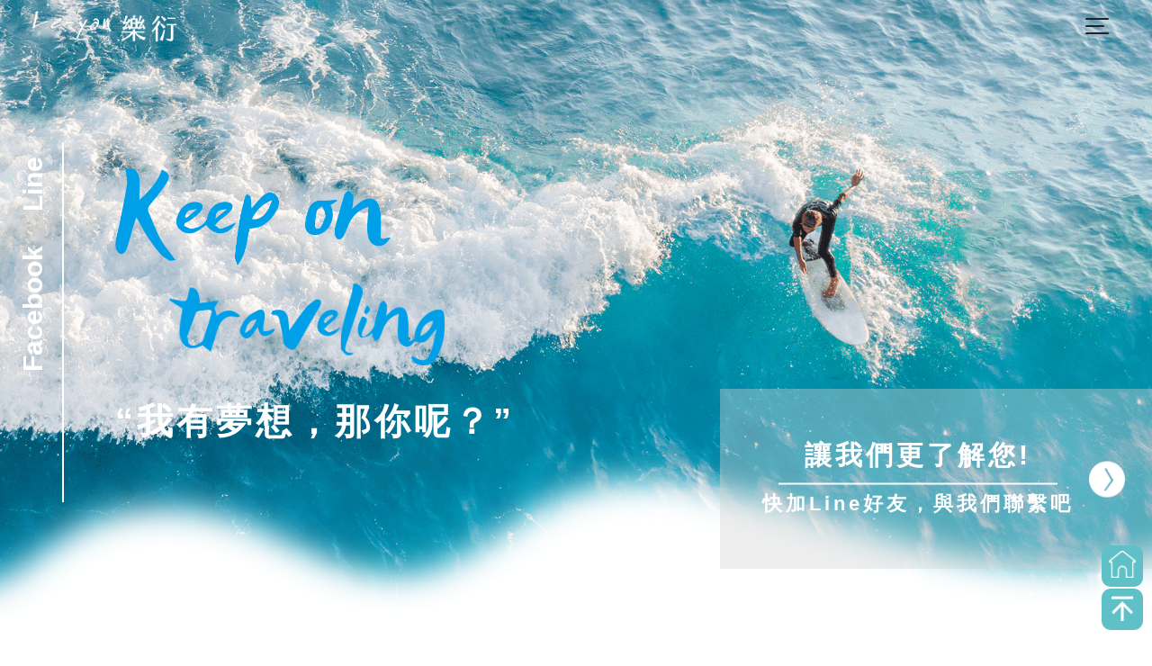

--- FILE ---
content_type: text/html
request_url: https://www.leyan.tw/?utm_source=alleypin&utm_medium=website
body_size: 4116
content:
<!DOCTYPE html>
<html lang="zh-TW">

<head>
  <!-- Global site tag (gtag.js) - Google Analytics -->
  <script async src="https://www.googletagmanager.com/gtag/js?id=G-R39RQXC6V8"></script>
  <script>
    window.dataLayer = window.dataLayer || [];
    function gtag() { dataLayer.push(arguments); }
    gtag('js', new Date());

    gtag('config', 'G-R39RQXC6V8');
  </script>

  <!-- Global site tag (gtag.js) - Google Analytics -->
  <script async src="https://www.googletagmanager.com/gtag/js?id=UA-175785518-1"></script>
  <script>
    window.dataLayer = window.dataLayer || [];
    function gtag() { dataLayer.push(arguments); }
    gtag('js', new Date());

    gtag('config', 'UA-175785518-1');
  </script>
  <meta charset="UTF-8">
  <title>樂衍有限公司| 牙醫開業| 醫美診所開業|自費診所設立代辦| -全台診所開業顧問</title>
  <meta name="keywords" content="牙醫診所開業,診所開業,醫美診所開業,牙醫開業,牙醫開業流程,牙醫開業申請,自費診所開業">
  <meta name="description"
    content="樂衍，幫醫師完成診所開業夢想，無論是牙醫師，整形醫師，心理醫師，復健醫師各種健保及自費型診所，實踐醫師開業是我們的專業。提供全台醫療診所開業顧問諮詢，行政代辦診所開業申請，醫療空間設計與裝修，牙醫數位掛號系統，弱電規劃，設備配置施工，網路行銷流程整合服務，人員教育訓練。在這裡，你可以找到完成夢想的各種方式。找到志同道合的旅伴，完成一趟開心又難忘的旅程。準備好了嗎？。">

  <meta name="viewport" content="width=device-width, initial-scale=1.0, user-scalable=0">
  <link rel="icon" type="image/x-icon" href="images/1586486595.ico" />
  <link rel="stylesheet" href="css/reset.css">
  <link rel="stylesheet" href="css/layout.css">
  <link rel="stylesheet" href="css/animate.css">
  <link rel="stylesheet" href="css/style.css">
  <link rel="stylesheet" href="css/rwd-01.css">

</head>

<body>
  <a href="#" class="nav-right return">
    <img src="images/return-03.png" alt="">
  </a>
  <a href="#" class="nav-right top">
    <img src="images/top-04.png" alt="">
  </a>
  <div class="wrapper">
    <header class="header js-header">
      <div class="container-fluid">
        <div class="navbar navbar--collapse u-clearfix">
          <a href="#home" class="navbar__logo">
            <img class="logo-white" src="images/logo-02.png" alt="">
            <img class="logo-black" src="images/logo-08.png" alt="">
          </a>
          <div class="phone-icon">
            <a href="https://lin.ee/tW30jvQ" target="blank">
              <i class="icon-line-14 color--line"></i>
            </a>
            <!-- <a href="https://www.facebook.com/leyan.strikingly/" target="blank">
                    <i class="icon-facebook color-darkblue"></i>
                  </a> -->
            <a href="tel:0422518815" target="blank">
              <i class="icon-call color--call"></i>
            </a>
          </div>
          <a href="#overlay" class="menu-toggle">
            <span class="one"></span>
            <span class="two"></span>
            <span class="three"></span>
          </a>
          <div id="overlay" class="nav navbar__nav popup-nav u-clearfix">
            <ul class="menu nav__menu u-clearfix">
              <li><a href="team.html" class="menu__item">團隊介紹</a></li>
              <li><a href="startbusiness.html" class="menu__item">開業諮詢<br>行政代辦服務</a></li>
              <li><a href="space.html" class="menu__item">醫療空間<br>設計與裝修</a>
              </li>
              <li>
                <a class="menu__item pd-20" style='cursor: pointer; '>數位系統<i class="icon-angle-down"></i></a>
                <ul class="nav_bot">
                  <li><a href="software_8.html" class="menu__item_2">樂晴智能櫃台</a></li>
                  <li><a href="software_3.html" class="menu__item_2">樂晴醫事管理系統(助理篇)</a></li>
                  <li><a href="software_4.html" class="menu__item_2">樂晴醫事管理系統(醫師篇)</a></li>
                  <li><a href="software_5.html" class="menu__item_2">樂晴醫事管理系統(醫美篇)</a></li>
                  <li><a href="software_7.html" class="menu__item_2">樂晴物料管理系統</a></li>
                  <li><a href="software_2.html" class="menu__item_2">樂薪人資管理系統</a></li>
                  
                </ul>
              </li>
              <li><a href="electricity.html" class="menu__item">弱電規劃<br>設備配置施工</a></li>
              <li><a href="marketing.html" class="menu__item">行銷整合<br>服務</a></li>
              <li><a href="training.html" class="menu__item">教育訓練</a></li>
              <li><a href="doctor-share.html" class="menu__item">診所分享</a></li>
            </ul>
            <a href="#!" class="popup-close">
              <span></span>
              <span></span>
            </a>
          </div>
        </div>
      </div>
    </header>
    <section id="home" class="home">
      <div class="container-fluid">
        <div class="row">
          <div class="nav-contact">
            <a href="https://www.facebook.com/leyan.strikingly/" target="blank">
              <span class="color--secondary">Facebook</span>
            </a>
            <a href="https://lin.ee/tW30jvQ" target="blank">
              <span class="color--secondary">Line</span>
            </a>
          </div>
          <div class="banner"></div>
          <div class="banner-text-inner">
            <img class="text-top" src="images/home/首頁-23-04.png" alt="">
            <img class="text-bottom" src="images/home/首頁-23-05.png" alt="">
            <p class="color--secondary typing">“我有夢想，那你呢？”</p>
          </div>
          <div class="banner-text">
            <div class="mask"></div>
            <a href="https://lin.ee/tW30jvQ" target="blank" class="form">
              <p class="u-text-center">
                <span class="color--secondary u-text-center">讓我們更了解您!</span>
                <hr>
                <span class="color--black u-text-center">快加Line好友，與我們聯繫吧</span>
              </p>
            </a>
          </div>
        </div>
      </div>
    </section>
    <section class="about">
      <div class="container-fluid-c">
        <div class="row">
          <div class="col-lg-6 col-md-6 col-sm-6 phone-none-top">
            <div class="col-lg-12 about-img-top">
              <div class="img-inner car">
                <img src="images/home/官網首頁-02.png" alt="">
              </div>
            </div>
            <div class="col-lg-12">
              <div class="img-inner">
                <img src="images/home/首頁-03.png" alt="">
              </div>
            </div>
          </div>
          <div class="col-lg-5 col-md-5 col-sm-6">
            <div class="about-text-inner">
              <div class="about-text phone-none">
                <h3 class="color-darkbluee">初次認識樂衍，<br>你想到了什麼？</h3>
                <p class="color--black">
                  肋眼牛排！我想應該會有人以為我們是開餐廳……<br>
                  但…我們其實是一群想要開旅行社每天都玩耍的人<br>
                  實際上，我們幫醫師完成夢想，實踐醫師開業是我們的工作。
                </p>
                <p class="color--black">
                  快意生活是我們一直以來的信念和態度，<br>
                  讓一切都快樂的發展，<br>
                  讓未來都有無限的可能！<br>
                  原來夢想不遠，只需要勇敢跨出一步，<br>
                  原來夢想是可以共同來實現，<br>
                  我是樂衍，我的夢想是擁有樂樂旅行社。<br>
                  你呢？
                </p>
                <p class="color--black">
                  在這裡，你可以找到完成夢想的各種方式。<br>
                  抱著一種要去旅遊的愉快心情，<br>
                  找到志同道合的旅伴，完成一趟開心又難忘的旅程。<br>
                  準備好了嗎？<br>
                  如果還沒也沒關係，<br><span class="color-darkbluee">請聯絡我們</span><a href="https://lin.ee/tW30jvQ"
                    target="blank"><img class="about-icon" src="images/home/icon-06.png" alt=""></a><a
                    href="tel:0422518815"><img class="about-icon" src="images/home/icon-07.png" alt=""></a><br>
                  讓我們知道您的問題與需求。
                </p>
              </div>
              <div class="about-text phone-block">
                <h3 class="color-darkbluee">初次認識樂衍，<br>你想到了什麼？</h3>
                <p class="color--black">
                  肋眼牛排！我想應該會有人以為我們是開餐廳……但我們其實是一群想要開旅行社每天都玩耍的人。實際上，我們幫醫師完成夢想，實踐醫師開業是我們的工作。
                </p>
                <p class="color--black">
                  快意生活是我們一直以來的信念和態度，讓一切都快樂的發展，讓未來都有無限的可能！原來夢想不遠，只需要勇敢跨出一步，原來夢想是可以共同實現，我是樂衍，我的夢想是擁有樂樂旅行社。<br>
                  你呢？
                </p>
                <p class="color--black">
                  在這裡，你可以找到完成夢想的各種方式。抱著一種要去旅遊的愉快心情，找到志同道合的旅伴，完成一趟開心又難忘的旅程。準備好了嗎？<br>
                  如果還沒也沒關係，<span class="color-darkbluee">請聯絡我們</span><a href="https://lin.ee/tW30jvQ"
                    target="blank"><img class="about-icon" src="images/home/icon-06.png" alt=""></a><a href="#"><img
                      class="about-icon" src="images/home/icon-07.png" alt=""></a><br>
                  讓我們知道你的問題與需求。
                </p>
              </div>
              <div class="about-text phone-block-sm">
                <h3 class="color-darkbluee">初次認識樂衍，<br>你想到了什麼？</h3>
                <p class="color--black">
                  肋眼牛排！我想應該會有人以為我們是開餐廳……但我們其實是一群想要開旅行社每天都玩耍的人。實際上，我們幫醫師完成夢想，實踐醫師開業是我們的工作。
                </p>
                <p class="color--black">
                  快意生活是我們一直以來的信念和態度，讓一切都快樂的發展，讓我們及服務的醫師和診所未來都有無限的可能！原來夢想不遠，只需要勇敢跨出一步，原來夢想是可以共同實現，我是樂衍，我的夢想是擁有樂樂旅行社。<br>
                  你呢？
                </p>
                <p class="color--black">
                  在這裡，你可以找到完成夢想的各種方式。抱著一種要去旅遊的愉快心情，找到志同道合的旅伴，完成一趟開心又難忘的旅程。你準備好了嗎？<br>
                  如果還沒也沒關係，<br><span class="color-darkbluee">請聯絡我們</span><a href="https://lin.ee/tW30jvQ"
                    target="blank"><img class="about-icon" src="images/home/icon-06.png" alt=""></a><a href="#"><img
                      class="about-icon" src="images/home/icon-07.png" alt=""></a><br>
                  讓我們知道你的問題與需求。
                </p>
              </div>
            </div>
          </div>
          <div class="phone-car">
            <img src="images/home/首頁-03.png" alt="">
          </div>
        </div>
      </div>
    </section>
    <section class="quote">
      <div class="container-fluid">
        <div class="row">
          <div class="quote-banner">
            <div class="img-inner">
              <img src="images/home/官網首頁-04.png" alt="">
            </div>
          </div>
        </div>
      </div>
    </section>
    <section class="tool">
      <div class="container-fluid">
        <div class="tool-text-inner">
          <div class="tool-text">
            <h2 class="u-text-center color--secondary">
              開啟夢想<br>之<br>必要旅行配備
            </h2>
          </div>
          <p class="u-text-center color--secondary">
            踏起夢想旅行之前，你準備好你的行李了嗎？
          </p>
        </div>
        <div class="row row-top">
          <a href="startbusiness.html" target="blank">
            <div class="col-lg-3 col-md-3 col-sm-3 col-xs-3 paper">
              <div class="img-inner paper-bottom">
                <img src="images/home/首頁-09.png" alt="">
              </div>
              <div class="img-inner paper-top ">
                <img src="images/home/首頁-10.png" alt="">
              </div>
            </div>
          </a>
          <a href="space.html" target="blank">
            <div class="col-lg-5 col-md-5 col-sm-5 col-xs-5 house ">
              <div class="img-inner">
                <img src="images/home/首頁-08.png" alt="">
              </div>
            </div>
          </a>
          <a href="marketing.html" target="blank">
            <div class="col-lg-4 col-md-4 col-sm-4 col-xs-4 card ">
              <div class="img-inner">
                <img src="images/home/首頁-11.png" alt="">
              </div>
            </div>
          </a>
        </div>
        <div class="row row-bottom">
          <a href="software.html" target="blank">
            <div class="col-lg-4 col-md-4 col-sm-4 col-xs-4 ipad ">
              <div class="img-inner">
                <img src="images/home/首頁-07.png" alt="">
              </div>
            </div>
          </a>
          <a href="electricity.html" target="blank">
            <div class="col-lg-4 col-md-4 col-sm-4 col-xs-4 wire ">
              <div class="img-inner">
                <img src="images/home/首頁-13.png" alt="">
              </div>
            </div>
          </a>
          <a href="training.html" target="blank">
            <div class="col-lg-4 col-md-4 col-sm-4 col-xs-4 calendar">
              <div class="img-inner">
                <img src="images/home/首頁-14.png" alt="">
              </div>
            </div>
          </a>
        </div>
      </div>
    </section>
    <section class="logo-title">
      <div class="container-fluid">
        <div class="row">
          <div class="col-lg-12">
            <div class="img-inner">
              <img src="images/home/logo-title-09.png" alt="">
            </div>
            <h3 class="u-text-center color--gray">診所開業整合服務</h3>
          </div>
        </div>
      </div>
    </section>
    <section class="contact bg-color--lightgreen">
      <div class="container-fluid-c">
        <div class="row companyInfo">
          <div class="col-lg-4 col-md-4 col-sm-4 col-xs-12">
            <div class="bg-color--secondary" style="display:inline-block;">
              <div class="img-inner contact-icon">
                <img src="images/home/首頁-15.png" alt="">
              </div>
              <div class="text-inner">
                <div class="col-lg-2 col-md-2 col-sm-2 col-xs-2">
                  <h4 class="color--lightgreen position companyarea">中</h4>
                </div>
                <div class="col-lg-10 col-md-10 col-sm-10 col-xs-10">
                  <a href="https://goo.gl/maps/gfvjzQSa9MtsGNjh6"
                    target="blank">
                    <p>
                      <b>台中辦公室</b><br>台中市南屯區龍富路四段159號3樓
                    </p>
                  </a>
                  <a href="https://www.google.com/maps/place/%E6%A8%82%E8%A1%8D%E6%9C%89%E9%99%90%E5%85%AC%E5%8F%B8/@24.1542449,120.6292413,17z/data=!3m1!4b1!4m5!3m4!1s0x34693d8c0722949b:0xae3b0c59df923550!8m2!3d24.15424!4d120.63143"
                    target="blank">
                    <p>
                      <b>黎明辦公室</b><br>台中市南屯區干城街115巷4弄16號
                    </p>
                  </a>
                  
                </div>
              </div>
              <div class="text-inner">
                <div class="col-lg-2 col-md-2 col-sm-2 col-xs-2">
                  <h4 class="color--lightgreen position companyarea">北</h4>
                </div>
                <div class="col-lg-10 col-md-10 col-sm-10 col-xs-10">
                  <p>
                    <a href="https://maps.app.goo.gl/qtYLd8BkLNViTkqK7"
                      target="blank">
                      <b>台北辦公室</b><br>
                      台北市中正區館前路59號六樓C601室
                    </a><br>
                  </p>
                  <p>
                    <a href="https://goo.gl/maps/sy7fUC4WGRS1C1iQ6" target="_blank">
                      <b>桃園分公司</b><br>
                    桃園市八德區桃鶯路宏福巷一弄二衖2號
                    </a>
                    
                  </p>
                </div>
              </div>
              <div class="text-inner">
                <div class="col-lg-2 col-md-2 col-sm-2 col-xs-2">
                  <h4 class="color--lightgreen position companyarea">南</h4>
                </div>
                <div class="col-lg-10 col-md-10 col-sm-10 col-xs-10">
                 
                  <a href="https://goo.gl/maps/zXZF1gFTmPSrLcFQA"
                    target="blank">
                    <p>
                      <b>高雄辦公室</b><br>
                      高雄市左營區文康路159號
                      
                    </p>
                  </a>
                 
                </div>
                
              </div>
            </div>
          </div>
          <div class="col-lg-4 col-md-4 col-sm-4 col-xs-12">
            <div class="bg-color--secondary" style="display:inline-block;">
              <div class="img-inner contact-icon">
                <img src="images/home/首頁-16.png" alt="">
              </div>
              <div class="text-inner">
                <div class="col-lg-12">
                  <p class="u-text-center">Customer service<br>專屬客服</p>
                  <a href="tel:0422518815">
                    <h3 class="u-text-center color--lightgreen">04-2251-8815</h3>
                  </a>
                  <p class="u-text-center time-title">服務時間</p>
                  <p class="time">
                    周一至周五：8:30-22:00<br>
                    周六：8:30-18:00
                  </p>
                  <div class="col-lg-6 col-md-6 col-sm-6 col-xs-6">
                    <a class="fb" href="https://www.facebook.com/leyan.strikingly/" target="blank">
                      <div class="img-inner">
                        <img src="images/home/首頁-17.png" alt="">
                      </div>
                    </a>
                  </div>
                  <div class="col-lg-6 col-md-6 col-sm-6 col-xs-6">
                    <a class="linea" href="https://lin.ee/tW30jvQ" target="blank">
                      <div class="img-inner">
                        <img src="images/home/首頁-18.png" alt="">
                      </div>
                    </a>
                  </div>
                </div>
              </div>
            </div>
          </div>
          <div class="col-lg-4 col-md-4 col-sm-4 col-xs-12 form-info">
            <a href="https://lin.ee/tW30jvQ" target="blank">
              <div class="bg-color--secondary" style="display:inline-block;">
                <div class="img-inner contact-icon">
                  <img src="images/home/首頁-19.png" alt="">
                </div>
                <div class="text-inner">
                  <div class="col-lg-12">
                    <p class="u-text-center">Contact US<br>聯絡我們</p>
                    <h5 class="color--lightgreen u-text-center">診所開業諮詢</h5>
                    <p class="u-text-center id">統一編號</p>
                    <h3 class="color--lightgreen u-text-center">60280429</h3>
                  </div>
                </div>
              </div>
            </a>
          </div>
        </div>
      </div>
    </section>
    <footer class="footer bg-color--lightgreen">
      <div class="container-fluid-c">
        <div class="row">
          <div class="col-lg-12">
            <span class="color--secondary">診所的好夥伴</span>
            <p class="color--secondary">Copyright©2020 leyan company 保留一切權利。 禁止任何網際網路服務業者轉錄其網路資訊知內容供人點閱。</p>
            <p style="font-size:20px;"><a class="color--secondary" href="https://leyan.tw/Security_Policy.pdf" target="_blank">資安政策</a></p>
            
          </div>
        </div>
      </div>
    </footer>
  </div>
  <!-- js -->
  <script src="js/jquery-3.2.1.min.js"></script>
  <script src="https://cdnjs.cloudflare.com/ajax/libs/popper.js/1.12.9/umd/popper.min.js"
    integrity="sha384-ApNbgh9B+Y1QKtv3Rn7W3mgPxhU9K/ScQsAP7hUibX39j7fakFPskvXusvfa0b4Q"
    crossorigin="anonymous"></script>
  <script src="https://maxcdn.bootstrapcdn.com/bootstrap/4.0.0/js/bootstrap.min.js"
    integrity="sha384-JZR6Spejh4U02d8jOt6vLEHfe/JQGiRRSQQxSfFWpi1MquVdAyjUar5+76PVCmYl"
    crossorigin="anonymous"></script>
  <script src="js/wow.min.js"></script>
  <script src="js/custom.js"></script>
  <script>
    if (screen.width > 360) {
      new WOW().init();
    }
  </script>
</body>

</html>

--- FILE ---
content_type: text/css
request_url: https://www.leyan.tw/css/style.css
body_size: 4671
content:
/*-------------------------*/
/* $Globel
---------------------------*/
.wrapper{
	overflow: hidden;
	height:100%;
	width: 100%;
	background-color:#fff;
}
.nav-right{
	position:fixed;
	right:10px;
	bottom:20px;
	z-index:10;
	background-color:#5fc1c7;
	padding:6px 8px;
	border-radius:10px;
	z-index:80;
}
.nav-right img{
  	width:30px;
 	height:auto;
}
.top{
  	bottom:20px;
}
.return{
	bottom:68px;
}
@media(max-width:420px){
	.nav-right{
		right:4px;
		border-radius:6px;
	}
}
/*-------------------------*/
/* $Font
---------------------------*/
@import url('https://fonts.googleapis.com/css?family=Alatsi&display=swap" rel="stylesheet');

body{
	font-family: 'Alatsi','微軟正黑體',sans-serif;
}
/*-------------------------*/
/* $Button
---------------------------*/
@font-face {
  font-family: 'fontello';
  src: url('../font/fontello.eot?55300771');
  src: url('../font/fontello.eot?55300771#iefix') format('embedded-opentype'),
       url('../font/fontello.woff2?55300771') format('woff2'),
       url('../font/fontello.woff?55300771') format('woff'),
       url('../font/fontello.ttf?55300771') format('truetype'),
       url('../font/fontello.svg?55300771#fontello') format('svg');
  font-weight: normal;
  font-style: normal;
}
/* Chrome hack: SVG is rendered more smooth in Windozze. 100% magic, uncomment if you need it. */
/* Note, that will break hinting! In other OS-es font will be not as sharp as it could be */
/*
@media screen and (-webkit-min-device-pixel-ratio:0) {
  @font-face {
    font-family: 'fontello';
    src: url('../font/fontello.svg?55300771#fontello') format('svg');
  }
}
*/
 
 [class^="icon-"]:before, [class*=" icon-"]:before {
  font-family: "fontello";
  font-style: normal;
  font-weight: normal;
  speak: none;
 
  display: inline-block;
  text-decoration: inherit;
  width: 1em;
  margin-right: .2em;
  text-align: center;
  /* opacity: .8; */
 
  /* For safety - reset parent styles, that can break glyph codes*/
  font-variant: normal;
  text-transform: none;
 
  /* fix buttons height, for twitter bootstrap */
  line-height: 1em;
 
  /* Animation center compensation - margins should be symmetric */
  /* remove if not needed */
  margin-left: .2em;
 
  /* you can be more comfortable with increased icons size */
  /* font-size: 120%; */
 
  /* Font smoothing. That was taken from TWBS */
  -webkit-font-smoothing: antialiased;
  -moz-osx-font-smoothing: grayscale;
 
  /* Uncomment for 3D effect */
  /* text-shadow: 1px 1px 1px rgba(127, 127, 127, 0.3); */
}
 
.icon-dot-3:before { content: '\e800'; } /* '' */
.icon-network:before { content: '\e801'; } /* '' */
.icon-list:before { content: '\e802'; } /* '' */
.icon-clock:before { content: '\e803'; } /* '' */
.icon-home:before { content: '\e804'; } /* '' */
.icon-reply-outline:before { content: '\e805'; } /* '' */
.icon-reply:before { content: '\e806'; } /* '' */
.icon-feather:before { content: '\e807'; } /* '' */
.icon-address:before { content: '\e808'; } /* '' */
.icon-map:before { content: '\e809'; } /* '' */
.icon-quote-left:before { content: '\e80a'; } /* '' */
.icon-quote-right:before { content: '\e80b'; } /* '' */
.icon-quote-left-alt:before { content: '\e80c'; } /* '' */
.icon-quote-right-alt:before { content: '\e80d'; } /* '' */
.icon-call:before { content: '\e80e'; } /* '' */
.icon-line-03:before { content: '\e80f'; } /* '' */
.icon-line-14:before { content: '\e810'; } /* '' */
.icon-thumbs-up:before { content: '\e811'; } /* '' */
.icon-pencil:before { content: '\e812'; } /* '' */
.icon-sun-inv:before { content: '\e813'; } /* '' */
.icon-braces:before { content: '\e814'; } /* '' */
.icon-implant:before { content: '\e815'; } /* '' */
.icon-gp:before { content: '\e816'; } /* '' */
.icon-root:before { content: '\e817'; } /* '' */
.icon-periodontal:before { content: '\e818'; } /* '' */
.icon-braces-01:before { content: '\e819'; } /* '' */
.icon-school:before { content: '\e834'; } /* '' */
.icon-chat:before { content: '\f03d'; } /* '' */
.icon-angle-double-left:before { content: '\f100'; } /* '' */
.icon-angle-double-right:before { content: '\f101'; } /* '' */
.icon-angle-double-up:before { content: '\f102'; } /* '' */
.icon-angle-double-down:before { content: '\f103'; } /* '' */
.icon-thumbs-up-alt:before { content: '\f164'; } /* '' */
.icon-pagelines:before { content: '\f18c'; } /* '' */
.icon-paper-plane-empty:before { content: '\f1d9'; } /* '' */
.icon-angellist:before { content: '\f209'; } /* '' */
.icon-sign-language:before { content: '\f2a7'; } /* '' */
.icon-facebook:before { content: '\f30c'; } /* '' */
.icon-instagram:before { content: '\f32d'; } /* '' */
/*-------------------------*/
/* $Header
---------------------------*/
.header{
	width:100%;
	z-index:100;
	position:fixed;
	transition:all 0.3s;
}
@media (max-width:1480px){
	.navbar--collapse{
		margin-left: -16px;
		margin-right: -16px;
	}
}
.phone-icon{	
	float:right;
	margin-top:12px;
	right:20px;
	display:none;
}
.phone-icon i{
	font-size:28px;
	display:inline-block;
	padding:0;
}
.navbar{
	margin-left:40px;
	margin-right:40px;
}
.navbar__logo{
	position:absolute;
	display:inline-block;
	float:left;
}
.navbar__logo img{
	padding-top:40px;
	width:200px;
	transition:all 0.4s;
}
.logo-black{
	display:none;
}
.nav__menu{
	display:inline-block;
	float:none;
	vertical-align:top;
}
.navbar__nav{
	float:right;
}
.nav__menu >li{
	float: left;
}
.menu__item{
	display:block;
	font-size: 18px;
	padding:40px 24px;
	/*color: #45433d;*/
	color:#fff;
	font-weight:800;
	letter-spacing:2px;
	text-align:center;
	transition:all 0.4s;
}
.menu__item.pd-20{
	padding-bottom: 10px;
	padding-left: 45px;
	padding-right: 45px;
}
.menu__item:hover,
.menu__item:active {
	color:#45433d;
}


.icon-angle-down:before{
	content: '▾';
	margin: 0;
}

.menu li {
	text-align: center;
}
.menu li ul {
	display: none;	
	white-space:nowrap;	
}

.menu li:hover ul{
	display: block;
	transition: 0.5s;
}


/* .menu li ul{
	position: absolute;
	top: -100px;
} */
.menu li ul li{
	padding: 6px 0;
	font-size: 16px;
	font-weight: 500;
	transition: all 0.4s;
	
	
}
.menu li ul li a{
	/* color: white; */
	font-weight: 600;
}
.menu li ul li a:hover,
.menu li ul li a:active{
	color:#45433d;

}



.menu__item:hover ul,
.menu__item:active ul{
	
	display: block;
}


/*下拉式選單*/
.dropdown-menu{
	border-radius:4px;
	box-shadow:2px 1px 10px rgba(0,0,0,0.2);
	display: none;
	opacity:0;
	visibility: hidden;
	float: left;
  	background-color: #fff;
  	background-clip: padding-box;
  	position:absolute;
  	top:100px;
  	left:50%;
  	transform: translateX(-50%);
}
.dropdown-item{
	display:block;
	text-align:center;
	padding:8px 20px;
  	width:100%;
  	white-space: nowrap;
}
.dropdown-item:hover{
	background-color:#5fc1c7;
	color:#fff;
}
.menu > li:hover .dropdown-menu{
	opacity: 1;
	visibility: visible;
}
/*when window scroll logo will change*/
/*........................................*/
.header--scrolling{
	box-shadow: 2px 1px 14px rgba(0,0,0,0.2);
	background-color:#fff;
}
.header--scrolling .menu__item{
	padding:20px 24px;
	color:#222;
}
.header--scrolling .menu__item.pd-20{
	padding-left: 45px;
	padding-right: 45px;
}

.header--scrolling .nav_bot .menu__item_2{
	color:#222;
}

.header--scrolling .navbar__logo img{
	padding-top:18px;
}
.header--scrolling .dropdown-menu{
  	top:80px;
}
.header--scrolling .logo-white{
	display:none;
}
.header--scrolling .logo-black{
	display:block;
}
/*...........................................*/

/*menu-toggle*/
.menu-toggle{
	position: absolute;
	top:8px;
	right:0;
	width:50px;
	height:50px;
	display: inline-block;
	padding:12px;
	transition:all 0.4s;
}
@media (min-width:1480px){
	.menu-toggle{
		display: none;
	}
}
.menu-toggle span{
	display: block;
	width: 100%;
	height:2px;
	margin-bottom:6px;
	border-radius:16px;
	background-color:#222;
	transition: all 0.3s;
}
.menu-toggle .two{
	height:2px;
	width:80%;
}
.menu-toggle:hover span:nth-child(1){
    transform: translateX(-20%);
}
.menu-toggle:hover span:nth-child(3){
    transform: translateX(20%);
}
@media (max-width:1480px){
	.header{
		height:60px;
	}
	/*側邊進*/
	.popup-nav{
		position: fixed;
		top:0;
		right:0;
		width:0;
		height: 100%;
		background-color:#5fc1c7;
		border-left:4px solid #fff;
		border-bottom:4px solid #5fc1c7;
		/*border-bottom-left-radius:100px;*/
		opacity: 0;
		visibility: hidden;
		transition:width 0.4s;
	}
	#overlay:target{
		opacity:1;
		top:0;
		width:50%;
		visibility: visible;
	}
	.popup-nav .nav__menu{
		float: none;
		margin-top:80px;
		left:50%;
		transform:translateX(-50%);
	}
	
	.popup-nav .nav__menu li{
		float: none;
		/*border-bottom:1px solid #8a9a9a;*/
	}
	.popup-nav .menu__item,
	.header--scrolling .popup-nav .menu__item{
		text-align: center;
		padding: 16px  50px;
		color:#000;
	}
	/* popup-close */
	.popup-close{
		position: absolute;
		top:10px;
		right:30px;
		width: 50px;
		height: 50px;
		display: inline-block;
		padding: 12px;
	}
	.popup-close span{
		height:2px;
		width: 32px;
		background-color: #fff;
		position: absolute;
		top: 50%;
	}
	.popup-close span:nth-child(1){
		transform: translateY(-50%) rotate(45deg);
	}
	.popup-close span:nth-child(2){
		transform: translateY(-50%) rotate(-45deg);
	}
	.menu__item:hover,
	.menu__item:active{
		color:#fff;
	}
	.dropdown-item{
		text-align:center;
	}
	.menu > li:hover .dropdown-menu{
		box-shadow:none;
		width: 100%;
		top:-1px;
		position: inherit;
		margin-bottom:20px;
		z-index:1000;
	}
	.nav-border:before{
		display:none;
	}
}
/*-------------------------*/
/* $Home
---------------------------*/
.home .banner{
	background-size: cover;
	background-position: center;
	background-repeat:no-repeat;
    padding:0;
    height:100vh;
    background-image:url('../images/home/首頁-01.png');
    /*background-image:url('../images/home/首頁-02-05.png');*/
    /*background-image:url('../images/home/首頁-02-07.png');*/
}
.home .banner:after{
	content:"";
	position:absolute;
	bottom:-140px;
	left:50%;
	transform:translateX(-50%);
	background-image:url('../images/home/首頁-20.png');
	background-repeat:no-repeat;
	background-size:cover;
	background-position:center;
	width:108%;
	height:360px;
}
/*banner-text top*/
.nav-contact{
	display:inline-block;
	position:absolute;
	left:0;
	top:20%;
	transform:rotate(180deg);
	z-index:60;
	font-size:30px;
	font-weight:600;
	-webkit-writing-mode: vertical-rl;
	padding:0 20px;
}
.nav-contact span{
	margin-bottom:30px;
}
.nav-contact:before{
	content:"";
	display:inline-block;
	position:absolute;
	top:50%;
	left:4%;
	transform:translateY(-70%);
	width:2px;
	height:400px;
	background-color:#fff;
}
.banner-text-inner{
	width:440px;
	position:absolute;
	top:16%;
	left:10%;
}
.banner-text-inner .text-top{
	width:90%;
	height:auto;
	display:block;
	margin-bottom:20px;
}
.banner-text-inner .text-bottom{
	width:90%;
	height:auto;
	display:block;
	margin-left:60px;
}
.banner-text-inner p{
	font-size:40px;
	display:inline-block;
	position:absolute;
	font-weight:600;
	line-height:44px;
	letter-spacing:0.1em;
}
.typing{
	left:0;
    width:11.9em;
    white-space: nowrap;
    border-right: 1px solid transparent;
    animation: typing 3.5s steps(11, end), blink-caret .75s step-end infinite;
    overflow: hidden;
}
@keyframes typing {
  from { width: 0; }
  to { width: 11.9em; }
}

@keyframes blink-caret {
  from, to { box-shadow: 1px 0 0 0 transparent; }
  50% { box-shadow: 1px 0 0 0; }
}
/*banner-text bottom*/
.banner-text{
	width:600px;
	height:260px;
	position:absolute;
	top:54%;
	right:0;
}
.mask{
	background-color:#d1d1d1;
	/*background-color:#ed6b32;*/
	opacity:0.4;
	width:100%;
	height:100%;
	padding-right:40px;
}
.form{
	z-index:20;
	position:absolute;
	top:50%;
	left:50%;
	transform:translate(-50%,-50%);
	width:100%;
	padding-right:40px;
}
.form:after{
	content:"";
	position:absolute;
	top:50%;
	right:30px;
	transform:translateY(-50%);
	background-image:url('../images/home/首頁-05.png');
	background-size:cover;
	background-position:center;
	width:60px;
	height:60px;
}
.form .color--secondary{
	font-size:35px;
	font-weight:600;
	letter-spacing:6px;
	display:block;
}
.form .color--black{
	font-size:29px;
	letter-spacing:4px;
	display:block;
	font-weight:600;
	color:#fff;
}
.form hr{
	border:1px solid #fff;
	width:70%;
}
/*-------------------------*/
/* $About
---------------------------*/
.about{
	padding-top:80px;
	padding-bottom:80px;
}
.about-text{
	background-color:#fff;
	padding:10px 20px;
	padding-top:20px;
	border:1px solid #98d4e0;
}
.about-text-inner:before{
	content:"";
	position:absolute;
	top:0;
	left:0;
	width:100%;
	height:100%;
	background-color:#98d4e0;
	transform:rotate(6deg);
}
.about-img-top{
	animation:wave 2s linear infinite both;
}
@keyframes wave{
	0%{transform:rotateX(20deg);}
	100%{transform:rotateX(-20deg);}
}
.about-img-top .img-inner{
	width:68%;
	left:50%;
	transform:translateX(-50%);
}

.about span{
	font-weight:600;
}
.about .about-icon{
	width:34px;
	margin-left:10px;
}
.phone-car{display:none;}
/*-------------------------*/
/* $Quote
---------------------------*/
.quote{
	margin-bottom:500px;
}
.quote-banner{
	padding-bottom:300px;
	background-size: cover;
	background-position: center;
	background-repeat:no-repeat;
    padding:0;
    height:80vh;
    background-image:url('../images/home/首頁-06.png');
}
.quote .img-inner{
	width:30%;
	position:absolute;
	right:10%;
	top:50%;
	transform:translateY(-50%);
}
.quote:after{
	content:"";
	position:absolute;
	bottom:-600px;
	left:50%;
	transform:translateX(-50%);
	background-image:url('../images/home/首頁-21.png');
	background-size:cover;
	background-repeat:no-repeat;
	background-position:center;
	width:100%;
	height:420px;
}
/*-------------------------*/
/* $Tool
---------------------------*/
.tool{
	background-color:#5fc1c7;
	padding-top:80px;
	padding-bottom:0px;
}
.tool .row-top{
	margin-top:-280px;
}
.tool-text-inner{
	display:inline-block;
	position:absolute;
	top:10%;
	left:50%;
	transform:translateX(-50%);
	z-index:60;
}
.tool-text{
	border-top:2px solid #fff;
	border-bottom:2px solid #fff;
	width:80%;
	left:50%;
	transform:translateX(-50%);
}
.tool-text h2{
	margin-top:16px;
	margin-bottom:16px;
}
/*paper-inner*/
.paper-top{
	width:114%;
	display:inline-block;
	position:absolute;
	top:10%;
	left:20%;
}
.house .img-inner{
	position:absolute;
	display:inline-block;
	width:44%;
	right:0;
	top:-100px;
}
.card .img-inner{
	margin-top:280px;
	width:70%;
	filter: drop-shadow(-6px 4px 10px rgba(0, 0, 0, 0.4));
	position:absolute;
	top:-20px;
	right:0;
}
.row-bottom{
	margin-top:100px;
}
.ipad{
	padding:0;
}
.ipad .img-inner{
	top:40px;
	left:0;
	filter: drop-shadow(-10px 6px 10px rgba(0, 0, 0, 0.4));
}
.wire .img-inner{
	top:100px;
	transform:rotate(40deg);
	width:56%;
	filter: drop-shadow(-10px 6px 10px rgba(0, 0, 0, 0.2));
}
.wire .img-inner:after{
	content:"";
	position:absolute;
	top:-40%;
	left:70%;
	background-image:url('../images/home/首頁-12.png');
	background-repeat:no-repeat;
	background-size:200px;
	background-position:center;
	width:100%;
	height:100%;
	transform:rotate(-70deg);
}
.calendar .img-inner{
	top:60px;
}
/*-------------------------*/
/* $Contact
---------------------------*/
.logo-title{
	padding:140px 0;
}
.logo-title .img-inner{
	width:460px;
	left:50%;
	transform:translateX(-50%);
	padding-bottom:20px;
}
.logo-title .img-inner:after{
	content:"";
	position:absolute;
	bottom:0;
	left:50%;
	transform:translateX(-50%);
	width:110%;
	border-bottom:2px solid #545251; 
}
.logo-title h3{
	margin-top:20px;
	letter-spacing:10px;
	margin-bottom:0;
}
/*contact*/
.contact .img-inner{
	left:50%;
	transform:translateX(-50%);
}
.contact{
	padding-top:80px;
	padding-bottom:100px;
}
.contact .bg-color--secondary{
	padding-top:70px;
	padding-bottom:60px;
	height:100%;
}
.contact-icon{
	margin-bottom:20px;
}
.contact-icon img{
	width:28%;
	left:50%;
	transform:translateX(-50%);
}
.text-inner .col-lg-10{
	padding-left:0;
}
.time-title{
	margin-bottom:10px;
}
.time{
	display:inline-block;
	left:50%;
	transform:translateX(-50%);
	margin-top:0;
}
.text-inner h3{
	margin-bottom:0;
}
.text-inner .img-inner{
	width:42%;
}
.text-inner h5{
	border:2px solid #5fc1c7;
	display:inline-block;
	padding:16px 26px;
	left:50%;
	transform:translateX(-50%);
}
.position{
	text-align:center;
}
.form-info .id{
	padding-bottom:8px;
}
.fb{
	display:inline-block;
}
.fb .img-inner{
	right:0;
  	transform:translateX(0);
}
.linea{
	display:inline-block;
}
.linea .img-inner{
	left:0;
  	transform:translateX(0);
}
/*footer*/
.footer span{
	font-size:30px;
	letter-spacing:8px;
}
.footer p{
	font-size:14px;
	line-height:18px;
}
.footer .border{
	margin-top:40px;
	width:100%;
	height:1px;
	background-color:#525453;
}
/*contact-sub*/
.contact-sub img{
	width:50px;
	display:inline-block;
}
.contact-sub .h5{
	margin-top:0;
}
.contact-sub h5{
	margin-bottom:8px;
	margin-top:10px;
}
.address a{
	display:inline-block;
}
.address p{
	margin:0;
	/*line-height:20px;*/
}

/*-------------------------*/
/* $Color 
---------------------------*/
/* background color */
.bg-color--default{background-color:#c4bf7a;}
.bg-color--primary{background-color: #303030;}
.bg-color--secondary{background-color:#fff;}
.bg-color--gray{background-color:#fafafa;}
.bg-color--darkgray{background-color:#edeef0;}
.bg-color--green{background-color:#dceaea;}
.bg-color--lightgreen{background-color:#5fc1c7;}
.bg-color--orange{background-color:#da9c65;}
.bg-color--darkblue{background-color:#0d3160;}
.bg-color--darkgreen{background-color:#7db2ae;}
.bg-color--pink{background-color:#ebc0b6;}
.bg-box--green{background-color:#80afae;}
.bg-box--orange{background-color:#ffad80;}
.bg-box--purple{background-color:#a9b3ce;}
.bg-box--pink{background-color:#d88780;}
.bg-box--blue{background-color:#abdaf7;}

/* text color */
.color--default{color:#8a9a9a;}
.color--primary{color:#dac8a5;}
.color-darkblue{color: #004d79;}
.color-darkbluee{color: #277eb0;}
.color-lightblue{color: #00a0e9;}
.color--secondary{color: #fff;}
.color--gray{color: #545251;}
.color--black{color: #45433d;}
.color--lightgreen{color:#5fc1c7;}
.color--darkgreen{color:#376170;}
.color--blue{color:#7db2ae;}
.color--brown{color:#38302e;}
.color--pink{color:#c67664;}
.color--green{color:#808045;}
.color--browngreen{color:#7d805f;}
.color--lightgray{color:#768080;}
.color--purple{color:#6c809f;}
.color--bricks{color:#876335;}
.color--brickss{color:#c96335;}
.color--line{color:#27cc5e;}
.color--call{color:#cc4227;}


/*-------------------------*/
/* $Utility 
---------------------------*/
.u-push-right{float: right !important;}
.u-pull-left{float: left !important;}
.u-text-center{text-align: center !important;}
.u-text-right{text-align: right !important;}
.u-text-left{text-align: left !important;}

.companyInfo{
	display: flex;
	align-items: stretch;
	height: 700px;
}
.companyInfo>div{
	display: flex;	
}
.companyarea{
	margin-top: 15px;
}
@media (max-width: 768px){
  .u-xs-hidden{
    display: none !important;
  }
  .companyInfo{
	display: flex;
	align-items: stretch;
	flex-direction:column;
	height: auto;
	}
	.companyarea{
		margin-top: 10px;
	}
}

--- FILE ---
content_type: text/css
request_url: https://www.leyan.tw/css/rwd-01.css
body_size: 1753
content:
/*-------------------------*/
/* $Header
---------------------------*/
@media(max-width:1402px){
	.navbar{
		margin-left:20px;
		margin-right:20px;
	}
	.menu__item{
		padding:40px 18px;
		letter-spacing:2px;
	}
	.header--scrolling .menu__item{
		padding:20px 18px;
	}
}
@media(max-width:1084px){
	.navbar{
		margin-left:10px;
		margin-right:10px;
	}
	.navbar__logo img{
		padding-top:40px;
		width:160px;
	}
}
@media(max-width:1022px){
	.menu__item,
	.header--scrolling .menu__item{
		padding:20px 16px;
		letter-spacing:1px;
	}
	.navbar__logo img,
	.header--scrolling .navbar__logo img{
		padding-top:20px;
		width:160px;
	}
}
@media(max-width:1480px){
	.navbar__logo img,
	.header--scrolling .navbar__logo img{
		padding-top:12px;
		width:160px;
	}
}
@media(max-width:768px){
	.popup-nav .nav__menu{
		margin-top:140px;
	}
}
@media(max-width:600px){
	.menu-toggle{
		right:-10px;
	}
	.phone-icon{
		display:block;
		right:40px;
	}
}
@media(max-width:439px){
	.phone-icon{
		right:20px;
	}
	.navbar__logo img,
	.header--scrolling .navbar__logo img{
		left:-16px;
		padding-top:16px;
		width:140px;
	}
	#overlay:target{
		width:64%;
	}
	.popup-nav .nav__menu{
		margin-top:100px;
	}
	.menu-toggle{
		top:8px;
		right:-22px;
	}
	.popup-close{
		top:8px;
		right:12px;
		width: 50px;
		height: 50px;
		padding: 12px;
	}
}
@media(max-width:340px){
	#overlay:target{
		width:70%;
	}
}
/*-------------------------*/
/* $Home
---------------------------*/
@media(max-width:1402px){
	.banner-text{
		height:240px;
	}
	.banner-text-inner{
		top:22%;
	}
}
@media(max-width:1320px){
	.banner-text-inner{
		width:340px;
		top:26%;
	}
	.banner-text{
		width:560px;
		height:240px;
	}
	.form:after{
		width:40px;
		height:40px;
	}
}
@media(max-width:1280px){
	.banner-text{
		width:480px;
		height:200px;
		top:60%;
	}
	.form .color--secondary{
		font-size:30px;
		letter-spacing:4px;
	}
	.form .color--black{
		font-size:22px;
		letter-spacing:4px;
	}
}
@media(max-width:1137px){
	.nav-contact{
		font-size:26px;
		padding:0 10px;
		padding-left:14px;
	}
	.nav-contact:before{
		height:360px;
	}
}
@media(max-width:1060px){
	.banner-text-inner p{
		margin-top:6px;
		font-size:30px;
		line-height:34px;
	}
	.banner-text{
		width:420px;
		height:160px;
	}
	.form:after{
		width:40px;
		height:40px;
		right:10px;
	}
}
@media(max-width:1022px){
	.nav-contact:before{
		height:300px;
	}
}
@media(max-width:600px){
	.home .banner:after{
		bottom:-100px;
		background-size:600px;
		width:102%;
		height:200px;
	}
	.nav-contact{
		top:10%;
	}
	.banner-text-inner{
		width:280px;
		left:12%;
		top:14%;
	}
	.banner-text{
		width:340px;
		height:120px;
		bottom:0;
		margin-top:40px;
	}
	.form hr{
		width:80%;
	}
	.form .color--secondary{
		font-size:24px;
		letter-spacing:2px;
	}
	.form .color--black{
		font-size:18px;
		letter-spacing:2px;
	}
	.form:after{
		width:30px;
		height:30px;
	}
}
@media(max-width:466px){
	.banner-text-inner{
		width:200px;
		left:12%;
		top:14%;
	}
	.home .banner{
		background-position-x:-200px;
	}
	.nav-contact{
		font-size:20px;
		padding-left:6px;
		padding-right:0;
	}
}
@media(max-width:409px){
	.nav-contact:before{
		height:200px;
	}
	.banner-text-inner p{
		font-size:26px;
		line-height:28px;
		margin-left:-16px;
	}

}
@media(max-width:341px){
	.banner-text{
		width:100%;
		top:54%;
	}
}
@media(max-width:337px){
	.banner-text-inner p{
		font-size:24px;
		line-height:26px;
	}
}
/*-------------------------*/
/* $About
---------------------------*/
@media(max-width:1171px){
	.about .phone-block{
		display:block;
	}
	.about .phone-none{
		display:none;
	}
}
@media(max-width:1053px){
	.about-text{
		padding-top:20px;
	}
}
@media(max-width:991px){
	.about .row{
		padding:0 60px;
	}
}
@media(max-width:768px){
	.about{
		padding-top:0;
	}
	.about .phone-none-top{
		display:none;
	}
	.about .phone-block{
		display:none;
	}
	.about .phone-none{
		display:block;
	}
	.about .col-md-5{
		width:100%;
	}
	.phone-car{
		display:block;
		position:absolute;
		right:0;
		bottom:-6%;
		float:right;
	}
	.phone-car img{
		width:30%;
		float:right;
	}
	.phone-car:after{
		content:"";
		position:absolute;
		top:-80%;
		right:0;
		background-image:url('../images/home/官網首頁-02.png');
		background-repeat:no-repeat;
		background-size:200px;
		background-position:center;
		width:220px;
		height:120px;
		animation:wave 2s linear infinite both;
	}
	@keyframes wave{
		0%{transform:rotateX(20deg);}
		100%{transform:rotateX(-20deg);}
	}
}
@media(max-width:720px){
	.phone-car:after{
		display:none;
	}
}
@media(max-width:547px){
	.about{
		padding-top:60px;
	}
	.about .row{
		padding:0 20px;
	}
	.phone-car{
		bottom:-10%;
	}
}
@media(max-width:440px){
	.about .row{
		padding:0 10px;
	}
	.about-text-inner:before{
		transform:rotate(3deg);
	}
	.about .phone-block-sm{
		display:block;
	}
	.about .phone-block{
		/*display:block;*/
	}
	.about .phone-none{
		display:none;
	}
	.about .about-icon{
		width:28px;
		margin-left:2px;
	}
}
/*-------------------------*/
/* $Quote
---------------------------*/
@media(max-width:1600px){
	.quote{
		margin-bottom:360px;
	}
	.quote:after{
		bottom:-500px;
		width:100%;
		height:420px;
	}
}
@media(max-width:1440px){
	.quote-banner{
	    height:70vh;
	}
}
@media(max-width:1027px){
	.quote{
		margin-bottom:280px;
	}
	.quote:after{
		bottom:-420px;
		width:100%;
		height:420px;
		background-size:1200px;
	}
}
@media(max-width:1024px){
	.quote-banner{
		padding-bottom:0px;
	    height:30vh;
	}
	.quote .img-inner{
		width:40%;
		right:4%;
	}
	.quote:after{
		bottom:-300px;
		width:100%;
		height:280px;
		background-size:1200px;
	}
}
@media(max-width:1024px){
	.quote{
		margin-bottom:200px;
	}
}
@media(max-width:420px){
	.quote-banner{
	    height:50vh;
	    background-position-x:-160px;
	}
	.quote .img-inner{
		width:60%;
		right:4%;
	}
}
@media(max-width:414px){
	.quote-banner{
	    background-position-x:-240px;
	}
}
@media(max-width:413px){
	.quote-banner{
	    background-position-x:-160px;
	}
}
@media(max-width:375px){
	.quote-banner{
		padding-bottom:0px;
	    height:36vh;
	}
	.quote:after{
		bottom:-300px;
		width:100%;
		height:280px;
		background-size:1200px;
	}
}
/*-------------------------*/
/* $Tool
---------------------------*/
@media(max-width:1376px){
	.wire .img-inner{
		top:160px;
	}
}
@media(max-width:1366px){
	.house .img-inner{
		width:60%;
		top:-100px;
	}
	.card .img-inner{
		margin-top:200px;
	}
	.calendar .img-inner{
		top:0px;
	}
}
@media(max-width:1141px){
	.tool{
		padding-bottom:100px;
	}
	.wire .img-inner{
		top:240px;
	}
	.wire .img-inner:after{
		background-size:160px;
	}	
}
@media(max-width:1072px){
	.ipad .img-inner{
		top:80px;
	}
}
@media(max-width:1024px){
	.house .img-inner{
		top:0px;
	}
	.paper-bottom{
		top:80px;
	}
	.paper-top{
		top:28%;
		width:106%;
	}
	.wire .img-inner{
		width:80%;
	}
	.wire .img-inner:after{
		background-size:100px;
		width:100%;
		height:100%;
		transform:rotate(-70deg);
	}
}
@media(max-width:800px){
	.tool-text h2{
		font-size:30px;
		margin-top:10px;
		margin-bottom:10px;
	}
	.tool-text-inner p{
		margin-top:6px;
	}
	.ipad .img-inner{
		top:80px;
		left:-60px;
	}
	.calendar .img-inner{
		top:140px;
	}
}
@media(max-width:740px){
	.tool{
		padding-bottom:220px;
	}
	.tool-text-inner{
		width:60%;
	}
	.ipad .img-inner{
		top:200px;
		left:-40px;
	}
	.wire .img-inner{
		top:300px;
	}
	.calendar .img-inner{
		top:200px;
	}
}
@media(max-width:602px){
	.tool{
		padding-bottom:0;
		height:60vh;
	}
	.paper-top{
		top:50%;
		width:100%;
	}
	.house .img-inner{
		top:100px;
	}
	.wire .img-inner{
		left:-42%;
	}
	.calendar .img-inner{
		top:260px;
	}
	.ipad .img-inner{
		left:-8px;
	}
	.row-bottom{
		margin-top:200px;
	}
}
@media(max-width:459px){
	.wire .img-inner:after{
		background-size:68px;
	}
	.paper-top{
		top:140px;
	}
	.paper-bottom{
		top:140px;
	}
}
@media(max-width:420px){
	.wire .img-inner{
		top:260px;
	}
}
@media(max-width:413px){
	.tool-text-inner{
		width:80%;
	}
}
@media(max-width:375px){
	.tool-text-inner{
		top:0;
	}
	.paper-top{
		width:88%;
	}
	.calendar .img-inner{
		top:200px;
	}
}
@media(max-width:347px){
	.wire .img-inner:after{
		background-size:50px;
	}
}
@media(max-width:320px){
	.wire .img-inner{
		top:240px;
		left:-30%;
	}
}
/*-------------------------*/
/* $Contact
---------------------------*/
@media(max-width:1141px){
	.logo-title{
		padding:100px 0;
	}
	.logo-title .img-inner{
		width:360px;
		padding-bottom:20px;
	}
	.logo-title h3{
		margin-top:20px;
		letter-spacing:10px;
		font-size:20px;
	}
}
@media(max-width:945px){
	.contact .col-lg-4{
		padding:6px;
	}
	.contact .bg-color--secondary{
		padding-top:40px;
		padding-bottom:40px;
		/* height:540px; */
	}
}
@media(max-width:768px){
	.contact h3{
		font-size:24px;
		letter-spacing:0;
	}
	.contact h5{
		font-size:18px;
	}
	.contact p{
		margin-top:10px;
		margin-bottom:10px;
	}
	.form-info h5{
		margin-top:10px;
		margin-bottom:10px;
	}
}
@media(max-width:767px){
	.contact .bg-color--secondary{
		height:auto;
		width:100%;
	}
	.contact .col-lg-4{
		padding:10px 20px;
	}
	.time{
		left:0;
		transform:translateX(0);
		display:block;
		text-align:center;
	}
	.position{
		text-align:right;
		padding-right:40px;
	}
}
@media(max-width:470px){
	.logo-title{
		padding:80px 0;
	}
	.logo-title .img-inner{
		width:260px;
		padding-bottom:10px;
	}
	.logo-title h3{
		margin-top:10px;
		letter-spacing:4px;
		font-size:18px;
	}
}
@media(max-width:430px){
	.contact{
		padding-top:40px;
		padding-bottom:30px;
	}
}
/*contact-sub*/
@media(max-width:1117px){
	.contact-sub h3{
		font-size:26px;
		line-height:30px;
	}
	.contact-sub .linea .img-inner{
		left:-30px;
	}
}
@media(max-width:991px){
	.contact-sub p{
		margin-bottom:0;
		margin-top:0;
	}
	.contact-sub h3{
		margin-bottom:6px;
	}
	.contact-sub .linea .img-inner{
		left:-46px;
	}
	.contact-inner{
		margin-bottom:40px;
	}
}
@media(max-width:768px){
	.contact-sub .img-inner{
		width:40%;
	}
}
@media(max-width:500px){
	.contact-sub .phone-none{display:none;}
	.contact-sub .phone-block{display:block;}
}
@media(max-width:430px){
	.contact-sub h3{
		font-size:24px;
		line-height:28px;
	}
}
@media(max-width:380px){
	.contact-sub .linea .img-inner{
		left:-36px;
	}
	.contact-sub p{
		text-align:left;
	}
}

--- FILE ---
content_type: text/javascript
request_url: https://www.leyan.tw/js/custom.js
body_size: 339
content:
$(document).ready(function() {
	//導覽列滾動
	$(window).on("scroll",function(){
		var scrollDistance = $(window).scrollTop();
		var $header = $(".js-header");
		if(scrollDistance > 80){
			$header.addClass("header--scrolling");
			
		}
		else{
			$header.removeClass("header--scrolling");
		}
	})
	$(".dropdown-toggle").hover(function(){
		// $(".dropdown-menu").slideToggle("300");
		$(".dropdown-menu").css("display","block");
	});

	$('.webicon-inner').owlCarousel({
	    loop:true,
	    margin:0,
	    nav:true,
	    navText:[],
	    dots: false,
	    autoplay:true,
	    smartSpeed:400,
	    responsive:{
	        0:{
	            items:4
	        },
	        768:{
	            items:6
	        },
	        1600:{
	            items:8
	        }
	    }
	})

	$('.line-inner').owlCarousel({
	    loop:true,
	    margin:0,
	    nav:true,
	    navText:[],
	    dots:true,
	    autoplay:true,
	    smartSpeed:1000,
	    responsive:{
	        0:{
	            items:1
	        },
	        480:{
	            items:1
	        },
	        768:{
	            items:1
	        }
	    }
	})
});



//類似fullpage效果
$(document).on('click','a',function(evt){
	var w=$(window).width();
	var target= $(this).attr("href");
	if(w >= 961){
		$('html,body').animate({
	    	scrollTop: $(target).offset().top
		},800);
	}
});


$(window).load(function() {
    $('#before_after_images').twentytwenty();
});